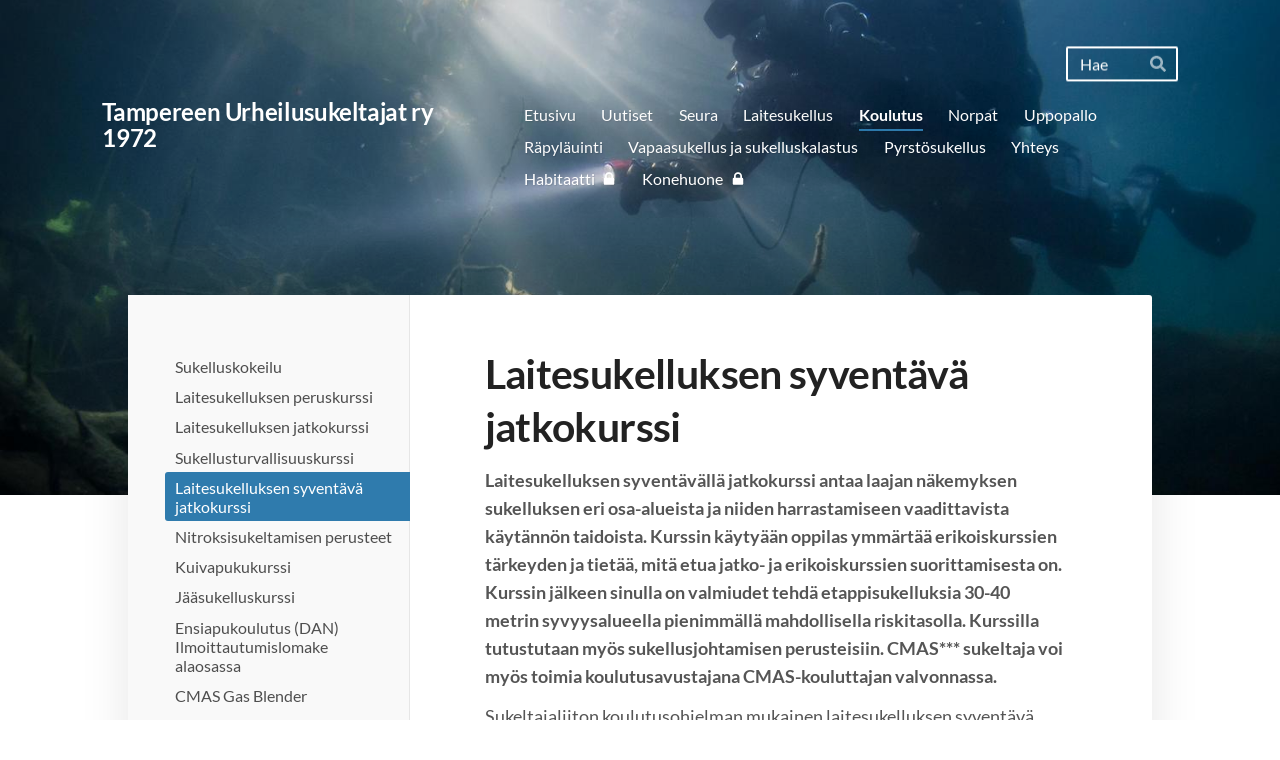

--- FILE ---
content_type: text/html; charset=utf-8
request_url: https://www.taursu.fi/koulutus/laitesukelluksen_syventava_jatko/
body_size: 7544
content:
<!DOCTYPE html>
<html class="no-js" lang="fi">

<head>
  <title>Laitesukelluksen syventävä jatkokurssi - Tampereen Urheilusukeltajat ry</title>
  <meta charset="utf-8">
  <meta name="viewport" content="width=device-width,initial-scale=1.0">
  <link rel="preconnect" href="https://fonts.avoine.com" crossorigin>
  <link rel="preconnect" href="https://bin.yhdistysavain.fi" crossorigin>
  <script data-cookieconsent="ignore">
    document.documentElement.classList.replace('no-js', 'js')
  </script>
  
  <link href="https://fonts.avoine.com/fonts/lato/ya.css" rel="stylesheet" class="font-import">
  <link rel="stylesheet" href="/@css/browsing-1.css?b1769602717s1762105681240">
  
<link rel="canonical" href="https://www.taursu.fi/koulutus/laitesukelluksen_syventava_jatko/"><meta name="description" content="Laitesukelluksen syventävällä jatkokurssi antaa laajan näkemyksen sukelluksen eri osa-alueista ja niiden harrastamiseen vaadittavista käytännön taidoista. Kurssin käytyään oppilas ymmärtää…"><link rel="image_src" href="https://bin.yhdistysavain.fi/1588994/RfghwEQxUKS2JfnfW8uC0cdjhG/DSC_00440001.jpeg"><link rel="icon" href="https://bin.yhdistysavain.fi/1588994/H3j5zOx1o4Ym2HGGm9JV0d0t_D@32&#x3D;FG8tvYOivi/taursu%20favicon.png" type="image/png" sizes="32x32"/><link rel="icon" href="https://bin.yhdistysavain.fi/1588994/H3j5zOx1o4Ym2HGGm9JV0d0t_D@240&#x3D;hqDFmDaI2p/taursu%20favicon.png" type="image/png" sizes="240x240"/><meta itemprop="name" content="Laitesukelluksen syventävä jatkokurssi"><meta itemprop="url" content="https://www.taursu.fi/koulutus/laitesukelluksen_syventava_jatko/"><meta itemprop="image" content="https://bin.yhdistysavain.fi/1588994/RfghwEQxUKS2JfnfW8uC0cdjhG/DSC_00440001.jpeg"><meta property="og:type" content="website"><meta property="og:title" content="Laitesukelluksen syventävä jatkokurssi"><meta property="og:url" content="https://www.taursu.fi/koulutus/laitesukelluksen_syventava_jatko/"><meta property="og:image" content="https://bin.yhdistysavain.fi/1588994/RfghwEQxUKS2JfnfW8uC0cdjhG/DSC_00440001.jpeg"><meta property="og:image:width" content="800"><meta property="og:image:height" content="535"><meta property="og:description" content="Laitesukelluksen syventävällä jatkokurssi antaa laajan näkemyksen sukelluksen eri osa-alueista ja niiden harrastamiseen vaadittavista käytännön taidoista. Kurssin käytyään oppilas ymmärtää…"><meta property="og:site_name" content="Tampereen Urheilusukeltajat ry"><meta name="twitter:card" content="summary_large_image"><meta name="twitter:title" content="Laitesukelluksen syventävä jatkokurssi"><meta name="twitter:description" content="Laitesukelluksen syventävällä jatkokurssi antaa laajan näkemyksen sukelluksen eri osa-alueista ja niiden harrastamiseen vaadittavista käytännön taidoista. Kurssin käytyään oppilas ymmärtää…"><meta name="twitter:image" content="https://bin.yhdistysavain.fi/1588994/RfghwEQxUKS2JfnfW8uC0cdjhG/DSC_00440001.jpeg"><link rel="preload" as="image" href="https://bin.yhdistysavain.fi/1588994/RC5MPCVnWlm1uavFOspR0ckyhE/20150823-IMG_0535%20Lauri%20Marjam%C3%A4ki.jpg" imagesrcset="https://bin.yhdistysavain.fi/1588994/RC5MPCVnWlm1uavFOspR0ckyhE@500&#x3D;x9Bf4GXUXj/20150823-IMG_0535%20Lauri%20Marjam%C3%A4ki.jpg 500w, https://bin.yhdistysavain.fi/1588994/RC5MPCVnWlm1uavFOspR0ckyhE@1000&#x3D;dQ5ggfvovY/20150823-IMG_0535%20Lauri%20Marjam%C3%A4ki.jpg 1000w, https://bin.yhdistysavain.fi/1588994/RC5MPCVnWlm1uavFOspR0ckyhE@1500&#x3D;2xKTKMxvhe/20150823-IMG_0535%20Lauri%20Marjam%C3%A4ki.jpg 1500w, https://bin.yhdistysavain.fi/1588994/RC5MPCVnWlm1uavFOspR0ckyhE@2000&#x3D;wtEKiApyHA/20150823-IMG_0535%20Lauri%20Marjam%C3%A4ki.jpg 2000w, https://bin.yhdistysavain.fi/1588994/RC5MPCVnWlm1uavFOspR0ckyhE@2500&#x3D;QVB2txT80v/20150823-IMG_0535%20Lauri%20Marjam%C3%A4ki.jpg 2500w, https://bin.yhdistysavain.fi/1588994/RC5MPCVnWlm1uavFOspR0ckyhE@3000&#x3D;M93uMurx8l/20150823-IMG_0535%20Lauri%20Marjam%C3%A4ki.jpg 3000w, https://bin.yhdistysavain.fi/1588994/RC5MPCVnWlm1uavFOspR0ckyhE/20150823-IMG_0535%20Lauri%20Marjam%C3%A4ki.jpg 3586w">

  
  <script type="module" src="/@res/ssr-browsing/ssr-browsing.js?b1769602717"></script>
</head>

<body data-styles-page-id="1">
  
  
  <div id="app" class=""><a class="skip-link noindex" href="#start-of-content">Siirry sivun sisältöön</a><div class="bartender"><!----><div class="d4-mobile-bar noindex"><!----><div class="d4-mobile-bar__col d4-mobile-bar__col--fill"><button class="d4-mobile-bar__item d4-offcanvas-toggle" data-bartender-toggle="top"><span aria-hidden="true" class="icon d4-offcanvas-toggle__icon"><svg style="fill: currentColor; width: 17px; height: 17px" width="1792" height="1792" viewBox="0 0 1792 1792" xmlns="http://www.w3.org/2000/svg">
  <path d="M1664 1344v128q0 26-19 45t-45 19h-1408q-26 0-45-19t-19-45v-128q0-26 19-45t45-19h1408q26 0 45 19t19 45zm0-512v128q0 26-19 45t-45 19h-1408q-26 0-45-19t-19-45v-128q0-26 19-45t45-19h1408q26 0 45 19t19 45zm0-512v128q0 26-19 45t-45 19h-1408q-26 0-45-19t-19-45v-128q0-26 19-45t45-19h1408q26 0 45 19t19 45z"/>
</svg>
</span><span class="d4-offcanvas-toggle__text">Haku ja valikko</span></button></div><!----></div><div class="d4-canvas d4-default bartender__content"><header><div class="d4-background-layers"><div class="d4-background-layer d4-background-layer--brightness"></div><div class="d4-background-layer d4-background-layer--overlay"></div><div class="d4-background-layer d4-background-layer--fade"></div></div><div class="d4-header-wrapper"><div class="d4-theme-search-wrapper"><form action="/@search" method="get" class="d4-theme-search noindex d4-theme-search--header"><div class="d4-theme-search__field d4-theme-search__field--query"><label for="search-desktop-q" class="d4-theme-search__label sr-only">Haku</label><input class="d4-theme-search__input d4-theme-search__input--grow" type="search" id="search-desktop-q" name="q" placeholder="Hae" autocomplete="off" required><button class="d4-theme-search__submit" type="submit"><span aria-hidden="true" class="icon d4-theme-search__icon"><svg style="fill: currentColor; width: 12px; height: 12px" xmlns="http://www.w3.org/2000/svg" viewBox="0 0 512 512"><path d="M505 442.7L405.3 343c-4.5-4.5-10.6-7-17-7H372c27.6-35.3 44-79.7 44-128C416 93.1 322.9 0 208 0S0 93.1 0 208s93.1 208 208 208c48.3 0 92.7-16.4 128-44v16.3c0 6.4 2.5 12.5 7 17l99.7 99.7c9.4 9.4 24.6 9.4 33.9 0l28.3-28.3c9.4-9.4 9.4-24.6.1-34zM208 336c-70.7 0-128-57.2-128-128 0-70.7 57.2-128 128-128 70.7 0 128 57.2 128 128 0 70.7-57.2 128-128 128z"></path></svg>
</span><span class="sr-only">Hae</span></button></div></form></div><div class="flex"><div class="flex__logo"><a class="d4-logo d4-logo--horizontal d4-logo--legacy noindex" href="/"><div class="d4-logo__image"></div><div class="d4-logo__textWrap"><span class="d4-logo__text">Tampereen Urheilusukeltajat ry 1972</span></div></a></div><div class="flex__nav"><nav class="d4-main-nav"><ul class="d4-main-nav__list" tabindex="-1"><!--[--><li class="d4-main-nav__item d4-main-nav__item--level-1"><a class="d4-main-nav__link" href="/" aria-current="false"><!----><span class="d4-main-nav__title">Etusivu</span><!----></a><!----></li><li class="d4-main-nav__item d4-main-nav__item--level-1"><a class="d4-main-nav__link" href="/uutiset/" aria-current="false"><!----><span class="d4-main-nav__title">Uutiset</span><!----></a><!----></li><li class="d4-main-nav__item d4-main-nav__item--level-1 nav__item--has-children"><a class="d4-main-nav__link" href="/seura/" aria-current="false"><!----><span class="d4-main-nav__title">Seura</span><!----></a><!----></li><li class="d4-main-nav__item d4-main-nav__item--level-1 nav__item--has-children"><a class="d4-main-nav__link" href="/laitesukellus/" aria-current="false"><!----><span class="d4-main-nav__title">Laitesukellus</span><!----></a><!----></li><li class="d4-main-nav__item d4-main-nav__item--level-1 d4-main-nav__item--parent nav__item--has-children"><a class="d4-main-nav__link" href="/koulutus/" aria-current="false"><!----><span class="d4-main-nav__title">Koulutus</span><!----></a><!----></li><li class="d4-main-nav__item d4-main-nav__item--level-1 nav__item--has-children"><a class="d4-main-nav__link" href="/norpat/" aria-current="false"><!----><span class="d4-main-nav__title">Norpat</span><!----></a><!----></li><li class="d4-main-nav__item d4-main-nav__item--level-1 nav__item--has-children"><a class="d4-main-nav__link" href="/uppopallo/" aria-current="false"><!----><span class="d4-main-nav__title">Uppopallo</span><!----></a><!----></li><li class="d4-main-nav__item d4-main-nav__item--level-1 nav__item--has-children"><a class="d4-main-nav__link" href="/rapylauinti/" aria-current="false"><!----><span class="d4-main-nav__title">Räpyläuinti</span><!----></a><!----></li><li class="d4-main-nav__item d4-main-nav__item--level-1 nav__item--has-children"><a class="d4-main-nav__link" href="/vapaasukellus/" aria-current="false"><!----><span class="d4-main-nav__title">Vapaasukellus ja sukelluskalastus</span><!----></a><!----></li><li class="d4-main-nav__item d4-main-nav__item--level-1 nav__item--has-children"><a class="d4-main-nav__link" href="/pyrstosukellus/" aria-current="false"><!----><span class="d4-main-nav__title">Pyrstösukellus</span><!----></a><!----></li><li class="d4-main-nav__item d4-main-nav__item--level-1"><a class="d4-main-nav__link" href="/yhteys/" aria-current="false"><!----><span class="d4-main-nav__title">Yhteys</span><!----></a><!----></li><li class="d4-main-nav__item d4-main-nav__item--level-1"><a class="d4-main-nav__link" href="/habitaatti/" aria-current="false"><!----><span class="d4-main-nav__title">Habitaatti</span><span aria-hidden="true" class="icon d4-main-nav__icon"><svg style="fill: currentColor; width: 10px; height: 10px" width="1792" height="1792" viewBox="0 0 1792 1792" xmlns="http://www.w3.org/2000/svg">
  <path d="M640 768h512v-192q0-106-75-181t-181-75-181 75-75 181v192zm832 96v576q0 40-28 68t-68 28h-960q-40 0-68-28t-28-68v-576q0-40 28-68t68-28h32v-192q0-184 132-316t316-132 316 132 132 316v192h32q40 0 68 28t28 68z"/>
</svg>
</span></a><!----></li><li class="d4-main-nav__item d4-main-nav__item--level-1"><a class="d4-main-nav__link" href="/konehuone/" aria-current="false"><!----><span class="d4-main-nav__title">Konehuone</span><span aria-hidden="true" class="icon d4-main-nav__icon"><svg style="fill: currentColor; width: 10px; height: 10px" width="1792" height="1792" viewBox="0 0 1792 1792" xmlns="http://www.w3.org/2000/svg">
  <path d="M640 768h512v-192q0-106-75-181t-181-75-181 75-75 181v192zm832 96v576q0 40-28 68t-68 28h-960q-40 0-68-28t-28-68v-576q0-40 28-68t68-28h32v-192q0-184 132-316t316-132 316 132 132 316v192h32q40 0 68 28t28 68z"/>
</svg>
</span></a><!----></li><!--]--></ul></nav></div></div></div><!--[--><!--]--></header><div class="d4-canvas-wrapper"><div class="has-children content"><aside><nav class="d4-sub-nav"><ul class="d4-sub-nav__list" tabindex="-1"><!--[--><li class="d4-sub-nav__item d4-sub-nav__item--level-1"><a class="d4-sub-nav__link" href="/koulutus/sukelluskokeilu/" aria-current="false"><!----><span class="d4-sub-nav__title">Sukelluskokeilu</span><!----></a><!----></li><li class="d4-sub-nav__item d4-sub-nav__item--level-1"><a class="d4-sub-nav__link" href="/koulutus/laitesukelluksen-peruskurssi/" aria-current="false"><!----><span class="d4-sub-nav__title">Laitesukelluksen peruskurssi</span><!----></a><!----></li><li class="d4-sub-nav__item d4-sub-nav__item--level-1"><a class="d4-sub-nav__link" href="/koulutus/laitesukelluksen_jatkokurssi/" aria-current="false"><!----><span class="d4-sub-nav__title">Laitesukelluksen jatkokurssi</span><!----></a><!----></li><li class="d4-sub-nav__item d4-sub-nav__item--level-1"><a class="d4-sub-nav__link" href="/koulutus/sukellusturvallisuuskurssi/" aria-current="false"><!----><span class="d4-sub-nav__title">Sukellusturvallisuuskurssi</span><!----></a><!----></li><li class="d4-sub-nav__item d4-sub-nav__item--level-1 d4-sub-nav__item--parent d4-sub-nav__item--current"><a class="d4-sub-nav__link" href="/koulutus/laitesukelluksen_syventava_jatko/" aria-current="page"><!----><span class="d4-sub-nav__title">Laitesukelluksen syventävä jatkokurssi</span><!----></a><!----></li><li class="d4-sub-nav__item d4-sub-nav__item--level-1"><a class="d4-sub-nav__link" href="/koulutus/nitroksisukeltamisen_perusteet/" aria-current="false"><!----><span class="d4-sub-nav__title">Nitroksisukeltamisen perusteet</span><!----></a><!----></li><li class="d4-sub-nav__item d4-sub-nav__item--level-1"><a class="d4-sub-nav__link" href="/koulutus/kuivapukukurssi/" aria-current="false"><!----><span class="d4-sub-nav__title">Kuivapukukurssi</span><!----></a><!----></li><li class="d4-sub-nav__item d4-sub-nav__item--level-1"><a class="d4-sub-nav__link" href="/koulutus/jaasukelluskurssi/" aria-current="false"><!----><span class="d4-sub-nav__title">Jääsukelluskurssi</span><!----></a><!----></li><li class="d4-sub-nav__item d4-sub-nav__item--level-1"><a class="d4-sub-nav__link" href="/koulutus/ensiapukoulutus-dan-ilmoittautum/" aria-current="false"><!----><span class="d4-sub-nav__title">Ensiapukoulutus (DAN) Ilmoittautumislomake alaosassa</span><!----></a><!----></li><li class="d4-sub-nav__item d4-sub-nav__item--level-1"><a class="d4-sub-nav__link" href="/koulutus/cmas-gas-blender/" aria-current="false"><!----><span class="d4-sub-nav__title">CMAS Gas Blender</span><!----></a><!----></li><li class="d4-sub-nav__item d4-sub-nav__item--level-1"><a class="d4-sub-nav__link" href="/koulutus/cmas-technical-skills/" aria-current="false"><!----><span class="d4-sub-nav__title">CMAS Technical Skills</span><!----></a><!----></li><li class="d4-sub-nav__item d4-sub-nav__item--level-1"><a class="d4-sub-nav__link" href="/koulutus/kouluttajat/" aria-current="false"><!----><span class="d4-sub-nav__title">Kouluttajat</span><!----></a><!----></li><li class="d4-sub-nav__item d4-sub-nav__item--level-1"><a class="d4-sub-nav__link" href="/koulutus/koulutuskaluston-lainaus/" aria-current="false"><!----><span class="d4-sub-nav__title">Koulutuskaluston lainaus</span><!----></a><!----></li><li class="d4-sub-nav__item d4-sub-nav__item--level-1"><a class="d4-sub-nav__link" href="/koulutus/cmas-sukeltajakortin-uusiminen/" aria-current="false"><!----><span class="d4-sub-nav__title">CMAS sukeltajakortin uusiminen</span><!----></a><!----></li><!--]--></ul></nav><div class="zone-container"><div class="zone" data-zone-id="75sidebar"><!----><!--[--><!--]--><!----></div><!----></div></aside><main role="main" id="start-of-content"><div class="zone-container"><div class="zone" data-zone-id="50main"><!----><!--[--><!--[--><div class="widget-container" id="wc-y4600678rLqj183LVcbF"><div id="widget-y4600678rLqj183LVcbF" class="widget widget-text"><!--[--><div><h1>Laitesukelluksen syventävä jatkokurssi</h1></div><!--]--></div></div><!--]--><!--[--><div class="widget-container" id="wc-d2Vw7p1helztJTLiFRUN"><div id="widget-d2Vw7p1helztJTLiFRUN" class="widget widget-text"><!--[--><div><p><strong>Laitesukelluksen syventävällä jatkokurssi antaa laajan näkemyksen sukelluksen eri osa-alueista ja niiden harrastamiseen vaadittavista käytännön taidoista. Kurssin käytyään oppilas ymmärtää erikoiskurssien tärkeyden ja tietää, mitä etua jatko- ja erikoiskurssien suorittamisesta on. Kurssin jälkeen sinulla on valmiudet tehdä etappisukelluksia 30-40 metrin syvyysalueella pienimmällä mahdollisella riskitasolla. Kurssilla tutustutaan myös sukellusjohtamisen perusteisiin. CMAS*** sukeltaja voi myös toimia koulutusavustajana CMAS-kouluttajan valvonnassa.</strong></p><p>Sukeltajaliiton koulutusohjelman mukainen laitesukelluksen syventävä jatkokurssi täyttää kansainvälisesti CMAS P3 -koulutusstandardin vaatimukset (CMAS Three Star Diver).</p><h2>Kurssin sisältö</h2><p>Kurssi koostuu teorialuennoista ja käytännön harjoituksista altaalla, maalla ja avovedessä. CMAS*** oppilaan tulee kyetä näyttämään CMAS* ja ** kurssin mallisuoritukset. Kurssiin kuuluu neljä pakollista avovesisukellusta, joiden aiheina ovat ainakin pelastusharjoitus, sukellusryhmän johtajana toimiminen, suunnistus ja etappisukellus. Kurssi antaa valmiudet toimia sukellusjohtajana ja avustaa koulutuksessa.</p><h2>Kurssin hinta</h2><p>Laitesukelluksen syventävän jatkokurssin hinta 300e suoritetaan ennen koulutusmateriaalin hankkimista eli välittömästi aloituksen jälkeen. Mikäli kurssin osallistujat päättävät järjestää avovesiharjoituksia leirimuotoisena, tästä voi tulla lisäkustannuksia osallistujille</p><h2>Kurssin pääsyvaatimukset</h2><ul><li>Tampereen Urheilusukeltajat ry:n ja Sukeltajaliitton jäsenyys.</li><li>Voimassa oleva CMAS** P2 tai vastaavan tasoinen muun koulutusjärjestelmän kortti.</li><li>CMAS Rescue Diver -kortti (sukellusturvallisuuskurssi) tai vastaavan tasoinen muun sukelluskoulusjärjestelmän kortti.</li><li>Voimassa oleva ensiapupätevyys ja voimassa oleva hapenantopätevyys</li><li>Vähintään 60 kirjattua sukellusta, jotka on suoritettu vaihtelevissa olosuhteissa, mm. <ul><li>sukelluksia 20-30 m syvyysalueella</li><li>yösukelluksia</li><li>jääsukelluksia</li><li>sukelluksia virtaavassa vedessä</li><li>ym.</li></ul></li><li>18-vuoden ikä</li><li>Terveysselvityslomake tai lääkärintodistus</li></ul><blockquote><strong>Seuraava P3-kurssi järjestetään kysynnän mukaan, todennäköisesti syksyllä 2026. Huolehdi vaadittujen ensiapu- ja sukellusturvallisuuspätevyyksien suorittamisesta ennen kurssin alkua. Voit ilmoittaa kurssille alustavasti jo nyt tällä kaavakkeella!</strong></blockquote><p> </p></div><!--]--></div></div><!--]--><!--[--><div class="widget-container" id="wc-NgCFalSLy0QP9LevFeaJ"><div id="widget-NgCFalSLy0QP9LevFeaJ" class="widget widget-image"><!--[--><figure class="widget-image__figure"><div class="d4-image-container" style="max-width:800px;"><div style="padding-bottom:66.875%;"><img src="https://bin.yhdistysavain.fi/1588994/RfghwEQxUKS2JfnfW8uC0cdjhG/DSC_00440001.jpeg" srcset="https://bin.yhdistysavain.fi/1588994/RfghwEQxUKS2JfnfW8uC0cdjhG@500=99ruaUyZdm/DSC_00440001.jpeg 500w, https://bin.yhdistysavain.fi/1588994/RfghwEQxUKS2JfnfW8uC0cdjhG/DSC_00440001.jpeg 800w" width="800" height="535" alt></div></div><!----></figure><!--]--></div></div><!--]--><!--[--><div class="widget-container" id="wc-OonuYoOylaDkZXd3FfuD"><div id="widget-OonuYoOylaDkZXd3FfuD" class="widget widget-image"><!--[--><figure class="widget-image__figure"><div class="d4-image-container" style="max-width:800px;"><div style="padding-bottom:67%;"><img src="https://bin.yhdistysavain.fi/1588994/tVOtuXFapokQQrsGY3jF0cdjhG/Hylkysukellus.jpeg" srcset="https://bin.yhdistysavain.fi/1588994/tVOtuXFapokQQrsGY3jF0cdjhG@500=4c1QskxKni/Hylkysukellus.jpeg 500w, https://bin.yhdistysavain.fi/1588994/tVOtuXFapokQQrsGY3jF0cdjhG/Hylkysukellus.jpeg 800w" width="800" height="536" alt></div></div><!----></figure><!--]--></div></div><!--]--><!--]--><!----></div><!----></div></main></div><footer class="d4-footer"><div class="d4-footer__wrap flex"><div class="d4-footer__copylogin copylogin"><span><a id="login-link" href="/@admin/website/?page=%2Fkoulutus%2Flaitesukelluksen_syventava_jatko%2F" target="_top" rel="nofollow" aria-label="Kirjaudu sivustolle"> © </a> Tampereen Urheilusukeltajat ry</span></div><div class="d4-footer__menu footer-menu" data-widget-edit-tip=""><ul><!----><!----><li class="footer-menu__iconItem"><a class="footer-menu__iconLink" href="https://www.facebook.com/groups/38881629058?locale=fi_FI" target="_blank"><span aria-hidden="true" class="icon footer-menu__icon"><svg style="fill: currentColor; width: 16px; height: 16px" width="1792" height="1792" viewBox="0 0 1792 1792" xmlns="http://www.w3.org/2000/svg" fill="#819798">
  <path d="M1343 12v264h-157q-86 0-116 36t-30 108v189h293l-39 296h-254v759h-306v-759h-255v-296h255v-218q0-186 104-288.5t277-102.5q147 0 228 12z"/>
</svg>
</span><span class="sr-only">Facebook</span></a></li><!----><li class="footer-menu__iconItem"><a class="footer-menu__iconLink" href="https://instagram.com/taursury" target="_blank"><span aria-hidden="true" class="icon footer-menu__icon"><svg style="fill: currentColor; width: 16px; height: 16px" xmlns="http://www.w3.org/2000/svg" viewBox="0 0 448 512">
  <path d="M224.1 141c-63.6 0-114.9 51.3-114.9 114.9s51.3 114.9 114.9 114.9S339 319.5 339 255.9 287.7 141 224.1 141zm0 189.6c-41.1 0-74.7-33.5-74.7-74.7s33.5-74.7 74.7-74.7 74.7 33.5 74.7 74.7-33.6 74.7-74.7 74.7zm146.4-194.3c0 14.9-12 26.8-26.8 26.8-14.9 0-26.8-12-26.8-26.8s12-26.8 26.8-26.8 26.8 12 26.8 26.8zm76.1 27.2c-1.7-35.9-9.9-67.7-36.2-93.9-26.2-26.2-58-34.4-93.9-36.2-37-2.1-147.9-2.1-184.9 0-35.8 1.7-67.6 9.9-93.9 36.1s-34.4 58-36.2 93.9c-2.1 37-2.1 147.9 0 184.9 1.7 35.9 9.9 67.7 36.2 93.9s58 34.4 93.9 36.2c37 2.1 147.9 2.1 184.9 0 35.9-1.7 67.7-9.9 93.9-36.2 26.2-26.2 34.4-58 36.2-93.9 2.1-37 2.1-147.8 0-184.8zM398.8 388c-7.8 19.6-22.9 34.7-42.6 42.6-29.5 11.7-99.5 9-132.1 9s-102.7 2.6-132.1-9c-19.6-7.8-34.7-22.9-42.6-42.6-11.7-29.5-9-99.5-9-132.1s-2.6-102.7 9-132.1c7.8-19.6 22.9-34.7 42.6-42.6 29.5-11.7 99.5-9 132.1-9s102.7-2.6 132.1 9c19.6 7.8 34.7 22.9 42.6 42.6 11.7 29.5 9 99.5 9 132.1s2.7 102.7-9 132.1z"/>
</svg>
</span><span class="sr-only">Instagram</span></a></li><li><a href="https://www.yhdistysavain.fi" class="made-with" target="_blank" rel="noopener">Tehty Yhdistysavaimella</a></li></ul></div></div></footer></div></div><div class="d4-offcanvas d4-offcanvas--top bartender__bar bartender__bar--top" aria-label="Haku ja valikko" mode="float"><div class="d4-offcanvas__searchWrapper"><form action="/@search" method="get" class="d4-theme-search noindex d4-theme-search--mobile"><div class="d4-theme-search__field d4-theme-search__field--query"><label for="search-mobile-q" class="d4-theme-search__label sr-only">Haku</label><input class="d4-theme-search__input" type="search" id="search-mobile-q" name="q" placeholder="Hae" autocomplete="off" required><button class="d4-theme-search__submit" type="submit"><span aria-hidden="true" class="icon d4-theme-search__icon"><svg style="fill: currentColor; width: 12px; height: 12px" xmlns="http://www.w3.org/2000/svg" viewBox="0 0 512 512"><path d="M505 442.7L405.3 343c-4.5-4.5-10.6-7-17-7H372c27.6-35.3 44-79.7 44-128C416 93.1 322.9 0 208 0S0 93.1 0 208s93.1 208 208 208c48.3 0 92.7-16.4 128-44v16.3c0 6.4 2.5 12.5 7 17l99.7 99.7c9.4 9.4 24.6 9.4 33.9 0l28.3-28.3c9.4-9.4 9.4-24.6.1-34zM208 336c-70.7 0-128-57.2-128-128 0-70.7 57.2-128 128-128 70.7 0 128 57.2 128 128 0 70.7-57.2 128-128 128z"></path></svg>
</span><span class="sr-only">Hae</span></button></div></form></div><nav class="d4-mobile-nav"><ul class="d4-mobile-nav__list" tabindex="-1"><!--[--><li class="d4-mobile-nav__item d4-mobile-nav__item--level-1"><a class="d4-mobile-nav__link" href="/" aria-current="false"><!----><span class="d4-mobile-nav__title">Etusivu</span><!----></a><!----></li><li class="d4-mobile-nav__item d4-mobile-nav__item--level-1"><a class="d4-mobile-nav__link" href="/uutiset/" aria-current="false"><!----><span class="d4-mobile-nav__title">Uutiset</span><!----></a><!----></li><li class="d4-mobile-nav__item d4-mobile-nav__item--level-1 d4-mobile-nav__item--has-children"><a class="d4-mobile-nav__link" href="/seura/" aria-current="false"><!----><span class="d4-mobile-nav__title">Seura</span><!----></a><!--[--><button class="navExpand navExpand--active" data-text-expand="Näytä sivun Seura alasivut" data-text-unexpand="Piilota sivun Seura alasivut" aria-label="Näytä sivun Seura alasivut" aria-controls="nav__list--12" aria-expanded="true"><span aria-hidden="true" class="icon navExpand__icon navExpand__icon--plus"><svg style="fill: currentColor; width: 14px; height: 14px" width="11" height="11" viewBox="0 0 11 11" xmlns="http://www.w3.org/2000/svg">
  <path d="M11 5.182v.636c0 .227-.08.42-.24.58-.158.16-.35.238-.578.238H6.636v3.546c0 .227-.08.42-.238.58-.16.158-.353.238-.58.238h-.636c-.227 0-.42-.08-.58-.24-.16-.158-.238-.35-.238-.578V6.636H.818c-.227 0-.42-.08-.58-.238C.08 6.238 0 6.045 0 5.818v-.636c0-.227.08-.42.24-.58.158-.16.35-.238.578-.238h3.546V.818c0-.227.08-.42.238-.58.16-.158.353-.238.58-.238h.636c.227 0 .42.08.58.24.16.158.238.35.238.578v3.546h3.546c.227 0 .42.08.58.238.158.16.238.353.238.58z" fill-rule="nonzero"/>
</svg>
</span><span aria-hidden="true" class="icon navExpand__icon navExpand__icon--minus"><svg style="fill: currentColor; width: 14px; height: 14px" width="1792" height="1792" viewBox="0 0 1792 1792" xmlns="http://www.w3.org/2000/svg">
  <path d="M1600 736v192q0 40-28 68t-68 28h-1216q-40 0-68-28t-28-68v-192q0-40 28-68t68-28h1216q40 0 68 28t28 68z"/>
</svg>
</span></button><ul class="d4-mobile-nav__list" tabindex="-1" id="nav__list--12" aria-label="Sivun Seura alasivut"><!--[--><li class="d4-mobile-nav__item d4-mobile-nav__item--level-2 d4-mobile-nav__item--has-children"><a class="d4-mobile-nav__link" href="/seura/taursu/" aria-current="false"><!----><span class="d4-mobile-nav__title">TaUrsu</span><!----></a><!--[--><button class="navExpand navExpand--active" data-text-expand="Näytä sivun TaUrsu alasivut" data-text-unexpand="Piilota sivun TaUrsu alasivut" aria-label="Näytä sivun TaUrsu alasivut" aria-controls="nav__list--13" aria-expanded="true"><span aria-hidden="true" class="icon navExpand__icon navExpand__icon--plus"><svg style="fill: currentColor; width: 14px; height: 14px" width="11" height="11" viewBox="0 0 11 11" xmlns="http://www.w3.org/2000/svg">
  <path d="M11 5.182v.636c0 .227-.08.42-.24.58-.158.16-.35.238-.578.238H6.636v3.546c0 .227-.08.42-.238.58-.16.158-.353.238-.58.238h-.636c-.227 0-.42-.08-.58-.24-.16-.158-.238-.35-.238-.578V6.636H.818c-.227 0-.42-.08-.58-.238C.08 6.238 0 6.045 0 5.818v-.636c0-.227.08-.42.24-.58.158-.16.35-.238.578-.238h3.546V.818c0-.227.08-.42.238-.58.16-.158.353-.238.58-.238h.636c.227 0 .42.08.58.24.16.158.238.35.238.578v3.546h3.546c.227 0 .42.08.58.238.158.16.238.353.238.58z" fill-rule="nonzero"/>
</svg>
</span><span aria-hidden="true" class="icon navExpand__icon navExpand__icon--minus"><svg style="fill: currentColor; width: 14px; height: 14px" width="1792" height="1792" viewBox="0 0 1792 1792" xmlns="http://www.w3.org/2000/svg">
  <path d="M1600 736v192q0 40-28 68t-68 28h-1216q-40 0-68-28t-28-68v-192q0-40 28-68t68-28h1216q40 0 68 28t28 68z"/>
</svg>
</span></button><ul class="d4-mobile-nav__list" tabindex="-1" id="nav__list--13" aria-label="Sivun TaUrsu alasivut"><!--[--><li class="d4-mobile-nav__item d4-mobile-nav__item--level-3"><a class="d4-mobile-nav__link" href="/seura/taursu/tietosuojaseloste/" aria-current="false"><!----><span class="d4-mobile-nav__title">Tietosuojaseloste</span><!----></a><!----></li><!--]--></ul><!--]--></li><li class="d4-mobile-nav__item d4-mobile-nav__item--level-2"><a class="d4-mobile-nav__link" href="/seura/seuran-historia/" aria-current="false"><!----><span class="d4-mobile-nav__title">Seuran historia</span><!----></a><!----></li><li class="d4-mobile-nav__item d4-mobile-nav__item--level-2"><a class="d4-mobile-nav__link" href="/seura/vuoden-sukeltaja/" aria-current="false"><!----><span class="d4-mobile-nav__title">Vuoden sukeltaja</span><!----></a><!----></li><li class="d4-mobile-nav__item d4-mobile-nav__item--level-2 d4-mobile-nav__item--has-children"><a class="d4-mobile-nav__link" href="/seura/jaseneksi/" aria-current="false"><!----><span class="d4-mobile-nav__title">Jäseneksi</span><!----></a><!--[--><button class="navExpand navExpand--active" data-text-expand="Näytä sivun Jäseneksi alasivut" data-text-unexpand="Piilota sivun Jäseneksi alasivut" aria-label="Näytä sivun Jäseneksi alasivut" aria-controls="nav__list--16" aria-expanded="true"><span aria-hidden="true" class="icon navExpand__icon navExpand__icon--plus"><svg style="fill: currentColor; width: 14px; height: 14px" width="11" height="11" viewBox="0 0 11 11" xmlns="http://www.w3.org/2000/svg">
  <path d="M11 5.182v.636c0 .227-.08.42-.24.58-.158.16-.35.238-.578.238H6.636v3.546c0 .227-.08.42-.238.58-.16.158-.353.238-.58.238h-.636c-.227 0-.42-.08-.58-.24-.16-.158-.238-.35-.238-.578V6.636H.818c-.227 0-.42-.08-.58-.238C.08 6.238 0 6.045 0 5.818v-.636c0-.227.08-.42.24-.58.158-.16.35-.238.578-.238h3.546V.818c0-.227.08-.42.238-.58.16-.158.353-.238.58-.238h.636c.227 0 .42.08.58.24.16.158.238.35.238.578v3.546h3.546c.227 0 .42.08.58.238.158.16.238.353.238.58z" fill-rule="nonzero"/>
</svg>
</span><span aria-hidden="true" class="icon navExpand__icon navExpand__icon--minus"><svg style="fill: currentColor; width: 14px; height: 14px" width="1792" height="1792" viewBox="0 0 1792 1792" xmlns="http://www.w3.org/2000/svg">
  <path d="M1600 736v192q0 40-28 68t-68 28h-1216q-40 0-68-28t-28-68v-192q0-40 28-68t68-28h1216q40 0 68 28t28 68z"/>
</svg>
</span></button><ul class="d4-mobile-nav__list" tabindex="-1" id="nav__list--16" aria-label="Sivun Jäseneksi alasivut"><!--[--><li class="d4-mobile-nav__item d4-mobile-nav__item--level-3"><a class="d4-mobile-nav__link" href="/seura/jaseneksi/jasenhakemus/" aria-current="false"><!----><span class="d4-mobile-nav__title">Jäsenhakemus</span><!----></a><!----></li><li class="d4-mobile-nav__item d4-mobile-nav__item--level-3"><a class="d4-mobile-nav__link" href="/seura/jaseneksi/norppatoimintaan-ilmoittautumine/" aria-current="false"><!----><span class="d4-mobile-nav__title">Norppatoimintaan ilmoittautuminen</span><!----></a><!----></li><li class="d4-mobile-nav__item d4-mobile-nav__item--level-3"><a class="d4-mobile-nav__link" href="/seura/jaseneksi/jasentietojen-paivitys/" aria-current="false"><!----><span class="d4-mobile-nav__title">Jäsentietojen päivitys</span><!----></a><!----></li><li class="d4-mobile-nav__item d4-mobile-nav__item--level-3"><a class="d4-mobile-nav__link" href="/seura/jaseneksi/sahkopostilistalle-liittyminen/" aria-current="false"><!----><span class="d4-mobile-nav__title">Sähköpostilistalle liittyminen</span><!----></a><!----></li><!--]--></ul><!--]--></li><li class="d4-mobile-nav__item d4-mobile-nav__item--level-2"><a class="d4-mobile-nav__link" href="/seura/hinnasto-2026/" aria-current="false"><!----><span class="d4-mobile-nav__title">Hinnasto 2026</span><!----></a><!----></li><li class="d4-mobile-nav__item d4-mobile-nav__item--level-2"><a class="d4-mobile-nav__link" href="/seura/usein-kysyttya/" aria-current="false"><!----><span class="d4-mobile-nav__title">Usein kysyttyä</span><!----></a><!----></li><li class="d4-mobile-nav__item d4-mobile-nav__item--level-2 d4-mobile-nav__item--has-children"><a class="d4-mobile-nav__link" href="/seura/valokuvagalleria/" aria-current="false"><!----><span class="d4-mobile-nav__title">Valokuvagalleria</span><!----></a><!--[--><button class="navExpand navExpand--active" data-text-expand="Näytä sivun Valokuvagalleria alasivut" data-text-unexpand="Piilota sivun Valokuvagalleria alasivut" aria-label="Näytä sivun Valokuvagalleria alasivut" aria-controls="nav__list--34" aria-expanded="true"><span aria-hidden="true" class="icon navExpand__icon navExpand__icon--plus"><svg style="fill: currentColor; width: 14px; height: 14px" width="11" height="11" viewBox="0 0 11 11" xmlns="http://www.w3.org/2000/svg">
  <path d="M11 5.182v.636c0 .227-.08.42-.24.58-.158.16-.35.238-.578.238H6.636v3.546c0 .227-.08.42-.238.58-.16.158-.353.238-.58.238h-.636c-.227 0-.42-.08-.58-.24-.16-.158-.238-.35-.238-.578V6.636H.818c-.227 0-.42-.08-.58-.238C.08 6.238 0 6.045 0 5.818v-.636c0-.227.08-.42.24-.58.158-.16.35-.238.578-.238h3.546V.818c0-.227.08-.42.238-.58.16-.158.353-.238.58-.238h.636c.227 0 .42.08.58.24.16.158.238.35.238.578v3.546h3.546c.227 0 .42.08.58.238.158.16.238.353.238.58z" fill-rule="nonzero"/>
</svg>
</span><span aria-hidden="true" class="icon navExpand__icon navExpand__icon--minus"><svg style="fill: currentColor; width: 14px; height: 14px" width="1792" height="1792" viewBox="0 0 1792 1792" xmlns="http://www.w3.org/2000/svg">
  <path d="M1600 736v192q0 40-28 68t-68 28h-1216q-40 0-68-28t-28-68v-192q0-40 28-68t68-28h1216q40 0 68 28t28 68z"/>
</svg>
</span></button><ul class="d4-mobile-nav__list" tabindex="-1" id="nav__list--34" aria-label="Sivun Valokuvagalleria alasivut"><!--[--><li class="d4-mobile-nav__item d4-mobile-nav__item--level-3"><a class="d4-mobile-nav__link" href="/seura/valokuvagalleria/avovesileiri-2011-kaatiala/" aria-current="false"><!----><span class="d4-mobile-nav__title">Avovesileiri 2011 Kaatiala</span><!----></a><!----></li><!--]--></ul><!--]--></li><li class="d4-mobile-nav__item d4-mobile-nav__item--level-2 d4-mobile-nav__item--has-children"><a class="d4-mobile-nav__link" href="/seura/hallivuorot/" aria-current="false"><!----><span class="d4-mobile-nav__title">Hallivuorot</span><!----></a><!--[--><button class="navExpand navExpand--active" data-text-expand="Näytä sivun Hallivuorot alasivut" data-text-unexpand="Piilota sivun Hallivuorot alasivut" aria-label="Näytä sivun Hallivuorot alasivut" aria-controls="nav__list--36" aria-expanded="true"><span aria-hidden="true" class="icon navExpand__icon navExpand__icon--plus"><svg style="fill: currentColor; width: 14px; height: 14px" width="11" height="11" viewBox="0 0 11 11" xmlns="http://www.w3.org/2000/svg">
  <path d="M11 5.182v.636c0 .227-.08.42-.24.58-.158.16-.35.238-.578.238H6.636v3.546c0 .227-.08.42-.238.58-.16.158-.353.238-.58.238h-.636c-.227 0-.42-.08-.58-.24-.16-.158-.238-.35-.238-.578V6.636H.818c-.227 0-.42-.08-.58-.238C.08 6.238 0 6.045 0 5.818v-.636c0-.227.08-.42.24-.58.158-.16.35-.238.578-.238h3.546V.818c0-.227.08-.42.238-.58.16-.158.353-.238.58-.238h.636c.227 0 .42.08.58.24.16.158.238.35.238.578v3.546h3.546c.227 0 .42.08.58.238.158.16.238.353.238.58z" fill-rule="nonzero"/>
</svg>
</span><span aria-hidden="true" class="icon navExpand__icon navExpand__icon--minus"><svg style="fill: currentColor; width: 14px; height: 14px" width="1792" height="1792" viewBox="0 0 1792 1792" xmlns="http://www.w3.org/2000/svg">
  <path d="M1600 736v192q0 40-28 68t-68 28h-1216q-40 0-68-28t-28-68v-192q0-40 28-68t68-28h1216q40 0 68 28t28 68z"/>
</svg>
</span></button><ul class="d4-mobile-nav__list" tabindex="-1" id="nav__list--36" aria-label="Sivun Hallivuorot alasivut"><!--[--><li class="d4-mobile-nav__item d4-mobile-nav__item--level-3"><a class="d4-mobile-nav__link" href="/seura/hallivuorot/hallivuorot/" aria-current="false"><!----><span class="d4-mobile-nav__title">Hallivuorot</span><!----></a><!----></li><li class="d4-mobile-nav__item d4-mobile-nav__item--level-3"><a class="d4-mobile-nav__link" href="/seura/hallivuorot/vuorovalvonta/" aria-current="false"><!----><span class="d4-mobile-nav__title">Vuorovalvonta</span><!----></a><!----></li><li class="d4-mobile-nav__item d4-mobile-nav__item--level-3"><a class="d4-mobile-nav__link" href="/seura/hallivuorot/nimenhuuto/" aria-current="false"><!----><span class="d4-mobile-nav__title">Nimenhuuto</span><!----></a><!----></li><!--]--></ul><!--]--></li><li class="d4-mobile-nav__item d4-mobile-nav__item--level-2"><a class="d4-mobile-nav__link" href="/seura/palaute/" aria-current="false"><!----><span class="d4-mobile-nav__title">Palaute</span><!----></a><!----></li><li class="d4-mobile-nav__item d4-mobile-nav__item--level-2"><a class="d4-mobile-nav__link" href="/seura/hallirannekkeen-tilaus/" aria-current="false"><!----><span class="d4-mobile-nav__title">Hallirannekkeen tilaus</span><!----></a><!----></li><li class="d4-mobile-nav__item d4-mobile-nav__item--level-2"><a class="d4-mobile-nav__link" href="/seura/turvallisuusasiakirja2/" aria-current="false"><!----><span class="d4-mobile-nav__title">Turvallisuusasiakirja</span><!----></a><!----></li><!--]--></ul><!--]--></li><li class="d4-mobile-nav__item d4-mobile-nav__item--level-1 d4-mobile-nav__item--has-children"><a class="d4-mobile-nav__link" href="/laitesukellus/" aria-current="false"><!----><span class="d4-mobile-nav__title">Laitesukellus</span><!----></a><!--[--><button class="navExpand navExpand--active" data-text-expand="Näytä sivun Laitesukellus alasivut" data-text-unexpand="Piilota sivun Laitesukellus alasivut" aria-label="Näytä sivun Laitesukellus alasivut" aria-controls="nav__list--50" aria-expanded="true"><span aria-hidden="true" class="icon navExpand__icon navExpand__icon--plus"><svg style="fill: currentColor; width: 14px; height: 14px" width="11" height="11" viewBox="0 0 11 11" xmlns="http://www.w3.org/2000/svg">
  <path d="M11 5.182v.636c0 .227-.08.42-.24.58-.158.16-.35.238-.578.238H6.636v3.546c0 .227-.08.42-.238.58-.16.158-.353.238-.58.238h-.636c-.227 0-.42-.08-.58-.24-.16-.158-.238-.35-.238-.578V6.636H.818c-.227 0-.42-.08-.58-.238C.08 6.238 0 6.045 0 5.818v-.636c0-.227.08-.42.24-.58.158-.16.35-.238.578-.238h3.546V.818c0-.227.08-.42.238-.58.16-.158.353-.238.58-.238h.636c.227 0 .42.08.58.24.16.158.238.35.238.578v3.546h3.546c.227 0 .42.08.58.238.158.16.238.353.238.58z" fill-rule="nonzero"/>
</svg>
</span><span aria-hidden="true" class="icon navExpand__icon navExpand__icon--minus"><svg style="fill: currentColor; width: 14px; height: 14px" width="1792" height="1792" viewBox="0 0 1792 1792" xmlns="http://www.w3.org/2000/svg">
  <path d="M1600 736v192q0 40-28 68t-68 28h-1216q-40 0-68-28t-28-68v-192q0-40 28-68t68-28h1216q40 0 68 28t28 68z"/>
</svg>
</span></button><ul class="d4-mobile-nav__list" tabindex="-1" id="nav__list--50" aria-label="Sivun Laitesukellus alasivut"><!--[--><li class="d4-mobile-nav__item d4-mobile-nav__item--level-2"><a class="d4-mobile-nav__link" href="/laitesukellus/viikkosukellukset/" aria-current="false"><!----><span class="d4-mobile-nav__title">Viikkosukellukset</span><!----></a><!----></li><li class="d4-mobile-nav__item d4-mobile-nav__item--level-2"><a class="d4-mobile-nav__link" href="/laitesukellus/merireissut-ja-leirit/" aria-current="false"><!----><span class="d4-mobile-nav__title">Merireissut ja leirit</span><!----></a><!----></li><li class="d4-mobile-nav__item d4-mobile-nav__item--level-2"><a class="d4-mobile-nav__link" href="/laitesukellus/vapepa/" aria-current="false"><!----><span class="d4-mobile-nav__title">Vapepa</span><!----></a><!----></li><li class="d4-mobile-nav__item d4-mobile-nav__item--level-2"><a class="d4-mobile-nav__link" href="/laitesukellus/tayttoasema/" aria-current="false"><!----><span class="d4-mobile-nav__title">Täyttöasema</span><!----></a><!----></li><li class="d4-mobile-nav__item d4-mobile-nav__item--level-2"><a class="d4-mobile-nav__link" href="/laitesukellus/kalusto/" aria-current="false"><!----><span class="d4-mobile-nav__title">Kalusto</span><!----></a><!----></li><!--]--></ul><!--]--></li><li class="d4-mobile-nav__item d4-mobile-nav__item--level-1 d4-mobile-nav__item--parent d4-mobile-nav__item--has-children"><a class="d4-mobile-nav__link" href="/koulutus/" aria-current="false"><!----><span class="d4-mobile-nav__title">Koulutus</span><!----></a><!--[--><button class="navExpand navExpand--active" data-text-expand="Näytä sivun Koulutus alasivut" data-text-unexpand="Piilota sivun Koulutus alasivut" aria-label="Näytä sivun Koulutus alasivut" aria-controls="nav__list--95" aria-expanded="true"><span aria-hidden="true" class="icon navExpand__icon navExpand__icon--plus"><svg style="fill: currentColor; width: 14px; height: 14px" width="11" height="11" viewBox="0 0 11 11" xmlns="http://www.w3.org/2000/svg">
  <path d="M11 5.182v.636c0 .227-.08.42-.24.58-.158.16-.35.238-.578.238H6.636v3.546c0 .227-.08.42-.238.58-.16.158-.353.238-.58.238h-.636c-.227 0-.42-.08-.58-.24-.16-.158-.238-.35-.238-.578V6.636H.818c-.227 0-.42-.08-.58-.238C.08 6.238 0 6.045 0 5.818v-.636c0-.227.08-.42.24-.58.158-.16.35-.238.578-.238h3.546V.818c0-.227.08-.42.238-.58.16-.158.353-.238.58-.238h.636c.227 0 .42.08.58.24.16.158.238.35.238.578v3.546h3.546c.227 0 .42.08.58.238.158.16.238.353.238.58z" fill-rule="nonzero"/>
</svg>
</span><span aria-hidden="true" class="icon navExpand__icon navExpand__icon--minus"><svg style="fill: currentColor; width: 14px; height: 14px" width="1792" height="1792" viewBox="0 0 1792 1792" xmlns="http://www.w3.org/2000/svg">
  <path d="M1600 736v192q0 40-28 68t-68 28h-1216q-40 0-68-28t-28-68v-192q0-40 28-68t68-28h1216q40 0 68 28t28 68z"/>
</svg>
</span></button><ul class="d4-mobile-nav__list" tabindex="-1" id="nav__list--95" aria-label="Sivun Koulutus alasivut"><!--[--><li class="d4-mobile-nav__item d4-mobile-nav__item--level-2"><a class="d4-mobile-nav__link" href="/koulutus/sukelluskokeilu/" aria-current="false"><!----><span class="d4-mobile-nav__title">Sukelluskokeilu</span><!----></a><!----></li><li class="d4-mobile-nav__item d4-mobile-nav__item--level-2"><a class="d4-mobile-nav__link" href="/koulutus/laitesukelluksen-peruskurssi/" aria-current="false"><!----><span class="d4-mobile-nav__title">Laitesukelluksen peruskurssi</span><!----></a><!----></li><li class="d4-mobile-nav__item d4-mobile-nav__item--level-2"><a class="d4-mobile-nav__link" href="/koulutus/laitesukelluksen_jatkokurssi/" aria-current="false"><!----><span class="d4-mobile-nav__title">Laitesukelluksen jatkokurssi</span><!----></a><!----></li><li class="d4-mobile-nav__item d4-mobile-nav__item--level-2"><a class="d4-mobile-nav__link" href="/koulutus/sukellusturvallisuuskurssi/" aria-current="false"><!----><span class="d4-mobile-nav__title">Sukellusturvallisuuskurssi</span><!----></a><!----></li><li class="d4-mobile-nav__item d4-mobile-nav__item--level-2 d4-mobile-nav__item--parent d4-mobile-nav__item--current"><a class="d4-mobile-nav__link" href="/koulutus/laitesukelluksen_syventava_jatko/" aria-current="page"><!----><span class="d4-mobile-nav__title">Laitesukelluksen syventävä jatkokurssi</span><!----></a><!----></li><li class="d4-mobile-nav__item d4-mobile-nav__item--level-2"><a class="d4-mobile-nav__link" href="/koulutus/nitroksisukeltamisen_perusteet/" aria-current="false"><!----><span class="d4-mobile-nav__title">Nitroksisukeltamisen perusteet</span><!----></a><!----></li><li class="d4-mobile-nav__item d4-mobile-nav__item--level-2"><a class="d4-mobile-nav__link" href="/koulutus/kuivapukukurssi/" aria-current="false"><!----><span class="d4-mobile-nav__title">Kuivapukukurssi</span><!----></a><!----></li><li class="d4-mobile-nav__item d4-mobile-nav__item--level-2"><a class="d4-mobile-nav__link" href="/koulutus/jaasukelluskurssi/" aria-current="false"><!----><span class="d4-mobile-nav__title">Jääsukelluskurssi</span><!----></a><!----></li><li class="d4-mobile-nav__item d4-mobile-nav__item--level-2 d4-mobile-nav__item--has-children"><a class="d4-mobile-nav__link" href="/koulutus/ensiapukoulutus-dan-ilmoittautum/" aria-current="false"><!----><span class="d4-mobile-nav__title">Ensiapukoulutus (DAN) Ilmoittautumislomake alaosassa</span><!----></a><!--[--><button class="navExpand navExpand--active" data-text-expand="Näytä sivun Ensiapukoulutus (DAN) Ilmoittautumislomake alaosassa alasivut" data-text-unexpand="Piilota sivun Ensiapukoulutus (DAN) Ilmoittautumislomake alaosassa alasivut" aria-label="Näytä sivun Ensiapukoulutus (DAN) Ilmoittautumislomake alaosassa alasivut" aria-controls="nav__list--108" aria-expanded="true"><span aria-hidden="true" class="icon navExpand__icon navExpand__icon--plus"><svg style="fill: currentColor; width: 14px; height: 14px" width="11" height="11" viewBox="0 0 11 11" xmlns="http://www.w3.org/2000/svg">
  <path d="M11 5.182v.636c0 .227-.08.42-.24.58-.158.16-.35.238-.578.238H6.636v3.546c0 .227-.08.42-.238.58-.16.158-.353.238-.58.238h-.636c-.227 0-.42-.08-.58-.24-.16-.158-.238-.35-.238-.578V6.636H.818c-.227 0-.42-.08-.58-.238C.08 6.238 0 6.045 0 5.818v-.636c0-.227.08-.42.24-.58.158-.16.35-.238.578-.238h3.546V.818c0-.227.08-.42.238-.58.16-.158.353-.238.58-.238h.636c.227 0 .42.08.58.24.16.158.238.35.238.578v3.546h3.546c.227 0 .42.08.58.238.158.16.238.353.238.58z" fill-rule="nonzero"/>
</svg>
</span><span aria-hidden="true" class="icon navExpand__icon navExpand__icon--minus"><svg style="fill: currentColor; width: 14px; height: 14px" width="1792" height="1792" viewBox="0 0 1792 1792" xmlns="http://www.w3.org/2000/svg">
  <path d="M1600 736v192q0 40-28 68t-68 28h-1216q-40 0-68-28t-28-68v-192q0-40 28-68t68-28h1216q40 0 68 28t28 68z"/>
</svg>
</span></button><ul class="d4-mobile-nav__list" tabindex="-1" id="nav__list--108" aria-label="Sivun Ensiapukoulutus (DAN) Ilmoittautumislomake alaosassa alasivut"><!--[--><li class="d4-mobile-nav__item d4-mobile-nav__item--level-3"><a class="d4-mobile-nav__link" href="/koulutus/ensiapukoulutus-dan-ilmoittautum/hataensiapukurssi/" aria-current="false"><!----><span class="d4-mobile-nav__title">Hätäensiapukurssi</span><!----></a><!----></li><li class="d4-mobile-nav__item d4-mobile-nav__item--level-3"><a class="d4-mobile-nav__link" href="/koulutus/ensiapukoulutus-dan-ilmoittautum/sukellusonnettomuuksien-happiens/" aria-current="false"><!----><span class="d4-mobile-nav__title">Sukellusonnettomuuksien happiensiapukurssi</span><!----></a><!----></li><li class="d4-mobile-nav__item d4-mobile-nav__item--level-3"><a class="d4-mobile-nav__link" href="/koulutus/ensiapukoulutus-dan-ilmoittautum/sukellusonnettomuuksien-hapenann/" aria-current="false"><!----><span class="d4-mobile-nav__title">Sukellusonnettomuuksien hapenannon jatkokurssi</span><!----></a><!----></li><li class="d4-mobile-nav__item d4-mobile-nav__item--level-3"><a class="d4-mobile-nav__link" href="/koulutus/ensiapukoulutus-dan-ilmoittautum/automaattisen-defibrillaattorin-/" aria-current="false"><!----><span class="d4-mobile-nav__title">Automaattisen defibrillaattorin käyttökurssi</span><!----></a><!----></li><!--]--></ul><!--]--></li><li class="d4-mobile-nav__item d4-mobile-nav__item--level-2"><a class="d4-mobile-nav__link" href="/koulutus/cmas-gas-blender/" aria-current="false"><!----><span class="d4-mobile-nav__title">CMAS Gas Blender</span><!----></a><!----></li><li class="d4-mobile-nav__item d4-mobile-nav__item--level-2"><a class="d4-mobile-nav__link" href="/koulutus/cmas-technical-skills/" aria-current="false"><!----><span class="d4-mobile-nav__title">CMAS Technical Skills</span><!----></a><!----></li><li class="d4-mobile-nav__item d4-mobile-nav__item--level-2"><a class="d4-mobile-nav__link" href="/koulutus/kouluttajat/" aria-current="false"><!----><span class="d4-mobile-nav__title">Kouluttajat</span><!----></a><!----></li><li class="d4-mobile-nav__item d4-mobile-nav__item--level-2"><a class="d4-mobile-nav__link" href="/koulutus/koulutuskaluston-lainaus/" aria-current="false"><!----><span class="d4-mobile-nav__title">Koulutuskaluston lainaus</span><!----></a><!----></li><li class="d4-mobile-nav__item d4-mobile-nav__item--level-2"><a class="d4-mobile-nav__link" href="/koulutus/cmas-sukeltajakortin-uusiminen/" aria-current="false"><!----><span class="d4-mobile-nav__title">CMAS sukeltajakortin uusiminen</span><!----></a><!----></li><!--]--></ul><!--]--></li><li class="d4-mobile-nav__item d4-mobile-nav__item--level-1 d4-mobile-nav__item--has-children"><a class="d4-mobile-nav__link" href="/norpat/" aria-current="false"><!----><span class="d4-mobile-nav__title">Norpat</span><!----></a><!--[--><button class="navExpand navExpand--active" data-text-expand="Näytä sivun Norpat alasivut" data-text-unexpand="Piilota sivun Norpat alasivut" aria-label="Näytä sivun Norpat alasivut" aria-controls="nav__list--122" aria-expanded="true"><span aria-hidden="true" class="icon navExpand__icon navExpand__icon--plus"><svg style="fill: currentColor; width: 14px; height: 14px" width="11" height="11" viewBox="0 0 11 11" xmlns="http://www.w3.org/2000/svg">
  <path d="M11 5.182v.636c0 .227-.08.42-.24.58-.158.16-.35.238-.578.238H6.636v3.546c0 .227-.08.42-.238.58-.16.158-.353.238-.58.238h-.636c-.227 0-.42-.08-.58-.24-.16-.158-.238-.35-.238-.578V6.636H.818c-.227 0-.42-.08-.58-.238C.08 6.238 0 6.045 0 5.818v-.636c0-.227.08-.42.24-.58.158-.16.35-.238.578-.238h3.546V.818c0-.227.08-.42.238-.58.16-.158.353-.238.58-.238h.636c.227 0 .42.08.58.24.16.158.238.35.238.578v3.546h3.546c.227 0 .42.08.58.238.158.16.238.353.238.58z" fill-rule="nonzero"/>
</svg>
</span><span aria-hidden="true" class="icon navExpand__icon navExpand__icon--minus"><svg style="fill: currentColor; width: 14px; height: 14px" width="1792" height="1792" viewBox="0 0 1792 1792" xmlns="http://www.w3.org/2000/svg">
  <path d="M1600 736v192q0 40-28 68t-68 28h-1216q-40 0-68-28t-28-68v-192q0-40 28-68t68-28h1216q40 0 68 28t28 68z"/>
</svg>
</span></button><ul class="d4-mobile-nav__list" tabindex="-1" id="nav__list--122" aria-label="Sivun Norpat alasivut"><!--[--><li class="d4-mobile-nav__item d4-mobile-nav__item--level-2"><a class="d4-mobile-nav__link" href="/norpat/harjoitukset-ja-avovesisukelluks/" aria-current="false"><!----><span class="d4-mobile-nav__title">Harjoitukset ja avovesisukellukset</span><!----></a><!----></li><li class="d4-mobile-nav__item d4-mobile-nav__item--level-2"><a class="d4-mobile-nav__link" href="/norpat/ryhmat/" aria-current="false"><!----><span class="d4-mobile-nav__title">Ryhmät</span><!----></a><!----></li><li class="d4-mobile-nav__item d4-mobile-nav__item--level-2"><a class="d4-mobile-nav__link" href="/norpat/hallirallit-ja-leirit/" aria-current="false"><!----><span class="d4-mobile-nav__title">Hallirallit ja leirit</span><!----></a><!----></li><!--]--></ul><!--]--></li><li class="d4-mobile-nav__item d4-mobile-nav__item--level-1 d4-mobile-nav__item--has-children"><a class="d4-mobile-nav__link" href="/uppopallo/" aria-current="false"><!----><span class="d4-mobile-nav__title">Uppopallo</span><!----></a><!--[--><button class="navExpand navExpand--active" data-text-expand="Näytä sivun Uppopallo alasivut" data-text-unexpand="Piilota sivun Uppopallo alasivut" aria-label="Näytä sivun Uppopallo alasivut" aria-controls="nav__list--130" aria-expanded="true"><span aria-hidden="true" class="icon navExpand__icon navExpand__icon--plus"><svg style="fill: currentColor; width: 14px; height: 14px" width="11" height="11" viewBox="0 0 11 11" xmlns="http://www.w3.org/2000/svg">
  <path d="M11 5.182v.636c0 .227-.08.42-.24.58-.158.16-.35.238-.578.238H6.636v3.546c0 .227-.08.42-.238.58-.16.158-.353.238-.58.238h-.636c-.227 0-.42-.08-.58-.24-.16-.158-.238-.35-.238-.578V6.636H.818c-.227 0-.42-.08-.58-.238C.08 6.238 0 6.045 0 5.818v-.636c0-.227.08-.42.24-.58.158-.16.35-.238.578-.238h3.546V.818c0-.227.08-.42.238-.58.16-.158.353-.238.58-.238h.636c.227 0 .42.08.58.24.16.158.238.35.238.578v3.546h3.546c.227 0 .42.08.58.238.158.16.238.353.238.58z" fill-rule="nonzero"/>
</svg>
</span><span aria-hidden="true" class="icon navExpand__icon navExpand__icon--minus"><svg style="fill: currentColor; width: 14px; height: 14px" width="1792" height="1792" viewBox="0 0 1792 1792" xmlns="http://www.w3.org/2000/svg">
  <path d="M1600 736v192q0 40-28 68t-68 28h-1216q-40 0-68-28t-28-68v-192q0-40 28-68t68-28h1216q40 0 68 28t28 68z"/>
</svg>
</span></button><ul class="d4-mobile-nav__list" tabindex="-1" id="nav__list--130" aria-label="Sivun Uppopallo alasivut"><!--[--><li class="d4-mobile-nav__item d4-mobile-nav__item--level-2"><a class="d4-mobile-nav__link" href="/uppopallo/mukaan-uppopalloilemaan/" aria-current="false"><!----><span class="d4-mobile-nav__title">Mukaan uppopalloilemaan</span><!----></a><!----></li><!--]--></ul><!--]--></li><li class="d4-mobile-nav__item d4-mobile-nav__item--level-1 d4-mobile-nav__item--has-children"><a class="d4-mobile-nav__link" href="/rapylauinti/" aria-current="false"><!----><span class="d4-mobile-nav__title">Räpyläuinti</span><!----></a><!--[--><button class="navExpand navExpand--active" data-text-expand="Näytä sivun Räpyläuinti alasivut" data-text-unexpand="Piilota sivun Räpyläuinti alasivut" aria-label="Näytä sivun Räpyläuinti alasivut" aria-controls="nav__list--143" aria-expanded="true"><span aria-hidden="true" class="icon navExpand__icon navExpand__icon--plus"><svg style="fill: currentColor; width: 14px; height: 14px" width="11" height="11" viewBox="0 0 11 11" xmlns="http://www.w3.org/2000/svg">
  <path d="M11 5.182v.636c0 .227-.08.42-.24.58-.158.16-.35.238-.578.238H6.636v3.546c0 .227-.08.42-.238.58-.16.158-.353.238-.58.238h-.636c-.227 0-.42-.08-.58-.24-.16-.158-.238-.35-.238-.578V6.636H.818c-.227 0-.42-.08-.58-.238C.08 6.238 0 6.045 0 5.818v-.636c0-.227.08-.42.24-.58.158-.16.35-.238.578-.238h3.546V.818c0-.227.08-.42.238-.58.16-.158.353-.238.58-.238h.636c.227 0 .42.08.58.24.16.158.238.35.238.578v3.546h3.546c.227 0 .42.08.58.238.158.16.238.353.238.58z" fill-rule="nonzero"/>
</svg>
</span><span aria-hidden="true" class="icon navExpand__icon navExpand__icon--minus"><svg style="fill: currentColor; width: 14px; height: 14px" width="1792" height="1792" viewBox="0 0 1792 1792" xmlns="http://www.w3.org/2000/svg">
  <path d="M1600 736v192q0 40-28 68t-68 28h-1216q-40 0-68-28t-28-68v-192q0-40 28-68t68-28h1216q40 0 68 28t28 68z"/>
</svg>
</span></button><ul class="d4-mobile-nav__list" tabindex="-1" id="nav__list--143" aria-label="Sivun Räpyläuinti alasivut"><!--[--><li class="d4-mobile-nav__item d4-mobile-nav__item--level-2"><a class="d4-mobile-nav__link" href="/rapylauinti/valineet/" aria-current="false"><!----><span class="d4-mobile-nav__title">Välineet</span><!----></a><!----></li><li class="d4-mobile-nav__item d4-mobile-nav__item--level-2"><a class="d4-mobile-nav__link" href="/rapylauinti/rapylauinti-kilpailumuotona/" aria-current="false"><!----><span class="d4-mobile-nav__title">Räpyläuinti kilpailumuotona</span><!----></a><!----></li><!--]--></ul><!--]--></li><li class="d4-mobile-nav__item d4-mobile-nav__item--level-1 d4-mobile-nav__item--has-children"><a class="d4-mobile-nav__link" href="/vapaasukellus/" aria-current="false"><!----><span class="d4-mobile-nav__title">Vapaasukellus ja sukelluskalastus</span><!----></a><!--[--><button class="navExpand navExpand--active" data-text-expand="Näytä sivun Vapaasukellus ja sukelluskalastus alasivut" data-text-unexpand="Piilota sivun Vapaasukellus ja sukelluskalastus alasivut" aria-label="Näytä sivun Vapaasukellus ja sukelluskalastus alasivut" aria-controls="nav__list--148" aria-expanded="true"><span aria-hidden="true" class="icon navExpand__icon navExpand__icon--plus"><svg style="fill: currentColor; width: 14px; height: 14px" width="11" height="11" viewBox="0 0 11 11" xmlns="http://www.w3.org/2000/svg">
  <path d="M11 5.182v.636c0 .227-.08.42-.24.58-.158.16-.35.238-.578.238H6.636v3.546c0 .227-.08.42-.238.58-.16.158-.353.238-.58.238h-.636c-.227 0-.42-.08-.58-.24-.16-.158-.238-.35-.238-.578V6.636H.818c-.227 0-.42-.08-.58-.238C.08 6.238 0 6.045 0 5.818v-.636c0-.227.08-.42.24-.58.158-.16.35-.238.578-.238h3.546V.818c0-.227.08-.42.238-.58.16-.158.353-.238.58-.238h.636c.227 0 .42.08.58.24.16.158.238.35.238.578v3.546h3.546c.227 0 .42.08.58.238.158.16.238.353.238.58z" fill-rule="nonzero"/>
</svg>
</span><span aria-hidden="true" class="icon navExpand__icon navExpand__icon--minus"><svg style="fill: currentColor; width: 14px; height: 14px" width="1792" height="1792" viewBox="0 0 1792 1792" xmlns="http://www.w3.org/2000/svg">
  <path d="M1600 736v192q0 40-28 68t-68 28h-1216q-40 0-68-28t-28-68v-192q0-40 28-68t68-28h1216q40 0 68 28t28 68z"/>
</svg>
</span></button><ul class="d4-mobile-nav__list" tabindex="-1" id="nav__list--148" aria-label="Sivun Vapaasukellus ja sukelluskalastus alasivut"><!--[--><li class="d4-mobile-nav__item d4-mobile-nav__item--level-2"><a class="d4-mobile-nav__link" href="/vapaasukellus/hallivuorot/" aria-current="false"><!----><span class="d4-mobile-nav__title">Hallivuorot</span><!----></a><!----></li><!--]--></ul><!--]--></li><li class="d4-mobile-nav__item d4-mobile-nav__item--level-1 d4-mobile-nav__item--has-children"><a class="d4-mobile-nav__link" href="/pyrstosukellus/" aria-current="false"><!----><span class="d4-mobile-nav__title">Pyrstösukellus</span><!----></a><!--[--><button class="navExpand navExpand--active" data-text-expand="Näytä sivun Pyrstösukellus alasivut" data-text-unexpand="Piilota sivun Pyrstösukellus alasivut" aria-label="Näytä sivun Pyrstösukellus alasivut" aria-controls="nav__list--151" aria-expanded="true"><span aria-hidden="true" class="icon navExpand__icon navExpand__icon--plus"><svg style="fill: currentColor; width: 14px; height: 14px" width="11" height="11" viewBox="0 0 11 11" xmlns="http://www.w3.org/2000/svg">
  <path d="M11 5.182v.636c0 .227-.08.42-.24.58-.158.16-.35.238-.578.238H6.636v3.546c0 .227-.08.42-.238.58-.16.158-.353.238-.58.238h-.636c-.227 0-.42-.08-.58-.24-.16-.158-.238-.35-.238-.578V6.636H.818c-.227 0-.42-.08-.58-.238C.08 6.238 0 6.045 0 5.818v-.636c0-.227.08-.42.24-.58.158-.16.35-.238.578-.238h3.546V.818c0-.227.08-.42.238-.58.16-.158.353-.238.58-.238h.636c.227 0 .42.08.58.24.16.158.238.35.238.578v3.546h3.546c.227 0 .42.08.58.238.158.16.238.353.238.58z" fill-rule="nonzero"/>
</svg>
</span><span aria-hidden="true" class="icon navExpand__icon navExpand__icon--minus"><svg style="fill: currentColor; width: 14px; height: 14px" width="1792" height="1792" viewBox="0 0 1792 1792" xmlns="http://www.w3.org/2000/svg">
  <path d="M1600 736v192q0 40-28 68t-68 28h-1216q-40 0-68-28t-28-68v-192q0-40 28-68t68-28h1216q40 0 68 28t28 68z"/>
</svg>
</span></button><ul class="d4-mobile-nav__list" tabindex="-1" id="nav__list--151" aria-label="Sivun Pyrstösukellus alasivut"><!--[--><li class="d4-mobile-nav__item d4-mobile-nav__item--level-2"><a class="d4-mobile-nav__link" href="/pyrstosukellus/pyrstosukelluskokeilu/" aria-current="false"><!----><span class="d4-mobile-nav__title">Pyrstösukelluskokeilu</span><!----></a><!----></li><li class="d4-mobile-nav__item d4-mobile-nav__item--level-2"><a class="d4-mobile-nav__link" href="/pyrstosukellus/pyrstosukelluskurssi-1/" aria-current="false"><!----><span class="d4-mobile-nav__title">Pyrstösukelluskurssi 1</span><!----></a><!----></li><!--]--></ul><!--]--></li><li class="d4-mobile-nav__item d4-mobile-nav__item--level-1"><a class="d4-mobile-nav__link" href="/yhteys/" aria-current="false"><!----><span class="d4-mobile-nav__title">Yhteys</span><!----></a><!----></li><li class="d4-mobile-nav__item d4-mobile-nav__item--level-1"><a class="d4-mobile-nav__link" href="/habitaatti/" aria-current="false"><!----><span class="d4-mobile-nav__title">Habitaatti</span><span aria-hidden="true" class="icon d4-mobile-nav__icon"><svg style="fill: currentColor; width: 10px; height: 10px" width="1792" height="1792" viewBox="0 0 1792 1792" xmlns="http://www.w3.org/2000/svg">
  <path d="M640 768h512v-192q0-106-75-181t-181-75-181 75-75 181v192zm832 96v576q0 40-28 68t-68 28h-960q-40 0-68-28t-28-68v-576q0-40 28-68t68-28h32v-192q0-184 132-316t316-132 316 132 132 316v192h32q40 0 68 28t28 68z"/>
</svg>
</span></a><!----></li><li class="d4-mobile-nav__item d4-mobile-nav__item--level-1"><a class="d4-mobile-nav__link" href="/konehuone/" aria-current="false"><!----><span class="d4-mobile-nav__title">Konehuone</span><span aria-hidden="true" class="icon d4-mobile-nav__icon"><svg style="fill: currentColor; width: 10px; height: 10px" width="1792" height="1792" viewBox="0 0 1792 1792" xmlns="http://www.w3.org/2000/svg">
  <path d="M640 768h512v-192q0-106-75-181t-181-75-181 75-75 181v192zm832 96v576q0 40-28 68t-68 28h-960q-40 0-68-28t-28-68v-576q0-40 28-68t68-28h32v-192q0-184 132-316t316-132 316 132 132 316v192h32q40 0 68 28t28 68z"/>
</svg>
</span></a><!----></li><!--]--></ul></nav></div></div><!----></div>
  
  
  
  <script data-cookieconsent="ignore">window.__INITIAL_STATE__=[]</script>
  <div id="flyout-mount-point" class="flyout-mount-point"></div>
</body>

</html>
